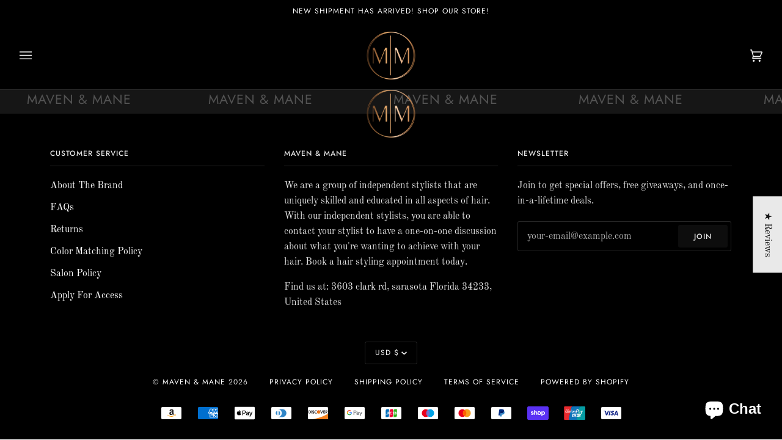

--- FILE ---
content_type: text/css
request_url: https://mavenandmane.com/cdn/shop/t/6/assets/font-settings.css?v=71854723778491839431762465888
body_size: -162
content:
@font-face{font-family:Playfair;font-weight:400;font-style:normal;font-display:swap;src:url(//mavenandmane.com/cdn/fonts/playfair/playfair_n4.13d3b411a6dc3a2e96e8bdc666266166a065c857.woff2) format("woff2"),url(//mavenandmane.com/cdn/fonts/playfair/playfair_n4.eccd5edeb74430cf755be464a2af96a922b8b9e0.woff) format("woff")}@font-face{font-family:Old Standard TT;font-weight:400;font-style:normal;font-display:swap;src:url(//mavenandmane.com/cdn/fonts/old_standard_tt/oldstandardtt_n4.e4d0459aae47f231fcd882ba2c7aa365342610f8.woff2) format("woff2"),url(//mavenandmane.com/cdn/fonts/old_standard_tt/oldstandardtt_n4.ad7f749dd2bf2630a6bd1c3e678430fa94129426.woff) format("woff")}@font-face{font-family:Jost;font-weight:400;font-style:normal;font-display:swap;src:url(//mavenandmane.com/cdn/fonts/jost/jost_n4.d47a1b6347ce4a4c9f437608011273009d91f2b7.woff2) format("woff2"),url(//mavenandmane.com/cdn/fonts/jost/jost_n4.791c46290e672b3f85c3d1c651ef2efa3819eadd.woff) format("woff")}@font-face{font-family:Playfair;font-weight:500;font-style:normal;font-display:swap;src:url(//mavenandmane.com/cdn/fonts/playfair/playfair_n5.fbbe9edc3f0a55c0cc4eb59e013452819e84fea2.woff2) format("woff2"),url(//mavenandmane.com/cdn/fonts/playfair/playfair_n5.6e60e97163364c3a0f545ef729537c2edf19a878.woff) format("woff")}@font-face{font-family:Jost;font-weight:500;font-style:normal;font-display:swap;src:url(//mavenandmane.com/cdn/fonts/jost/jost_n5.7c8497861ffd15f4e1284cd221f14658b0e95d61.woff2) format("woff2"),url(//mavenandmane.com/cdn/fonts/jost/jost_n5.fb6a06896db583cc2df5ba1b30d9c04383119dd9.woff) format("woff")}@font-face{font-family:Old Standard TT;font-weight:700;font-style:normal;font-display:swap;src:url(//mavenandmane.com/cdn/fonts/old_standard_tt/oldstandardtt_n7.bd939a928e99ddb42aa4cbc790ac2ecdb81689f2.woff2) format("woff2"),url(//mavenandmane.com/cdn/fonts/old_standard_tt/oldstandardtt_n7.c289b2e5d16615af2e3c7fa199da8482aaa9338b.woff) format("woff")}@font-face{font-family:Old Standard TT;font-weight:400;font-style:italic;font-display:swap;src:url(//mavenandmane.com/cdn/fonts/old_standard_tt/oldstandardtt_i4.c326a2c6583df4bb9d1c9be314229326a4b30c2b.woff2) format("woff2"),url(//mavenandmane.com/cdn/fonts/old_standard_tt/oldstandardtt_i4.12a8ce16b11fdac6fa2211a3a059f587a73956fd.woff) format("woff")}
/*# sourceMappingURL=/cdn/shop/t/6/assets/font-settings.css.map?v=71854723778491839431762465888 */
